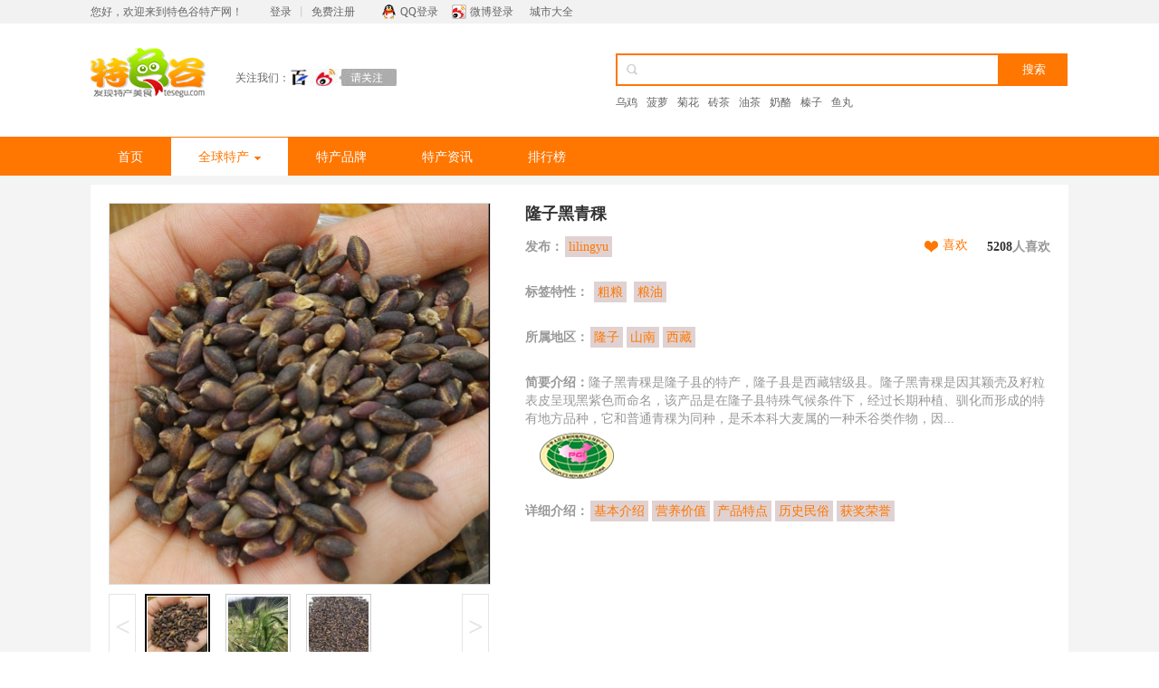

--- FILE ---
content_type: text/html
request_url: https://www.tesegu.com/techan/55042.html
body_size: 8042
content:
<!DOCTYPE html>
<html lang="zh-CN">
<head>
<title>隆子黑青稞详细介绍：特点 历史  - 隆子特产 - 特色谷</title>
<meta name="keywords" content="隆子黑青稞, 隆子黑青稞特点, 隆子黑青稞历史">
<meta name="description" content="隆子黑青稞是隆子县的特产，隆子县是西藏辖级县。隆子黑青稞是因其颖壳及籽粒表皮呈现黑紫色而命名，该产品是在隆子县特殊气候条件下，经过长期种植、驯化而形成...">
<meta name="renderer" content="webkit">
<meta http-equiv="Content-Type" content="text/html; charset=utf-8">
<meta charset="utf-8">
<meta name="mobile-agent" content="format=html5;url=https://m.tesegu.com/techan/55042.html">
<meta http-equiv="X-UA-Compatible" content="IE=edge,chrome=1">
<link href="/css/cswww.css?5" rel="stylesheet" type="text/css">
<link rel="Icon" href="/favicon.ico" />
<script>
var _hmt = _hmt || [];
(function() {
var hm = document.createElement("script");
hm.src = "https://hm.baidu.com/hm.js?9a52c7c3de60ad71390b43c373e335ca";
var s = document.getElementsByTagName("script")[0];
s.parentNode.insertBefore(hm, s);
})();
</script>
<script src="/js/jquery.min1.9.0.js" type="text/javascript"></script>
<script src="/js/jquerycj.js" type="text/javascript"></script>
</head>
<body>
<div class="hy-toolbar" id="top">
<div class="hy-toolbar-con wrapper">
<div class="hy-toolbar-left left">您好，欢迎来到特色谷特产网！<span class="l-r"><a href="/user/login" rel="nofollow" class="login">登录</a>丨<a href="/user/register" rel="nofollow" class="reg">免费注册</a></span><a href="/login.php?mod=qq" rel="nofollow" class="l-qq">QQ登录</a><a href="/login.php?mod=sina" rel="nofollow" class="l-taobao">微博登录</a>
<span><a href="/techan/city/">城市大全</a></span>
</div>
</div>
</div>

<div class="hy-header">
<div class="hy-header-con wrapper">
<div  class="left logo"><a href="https://www.tesegu.com/"><img src="/images/logo.png" alt="特色谷特产网" /></a></div>
<div class="g-z left"><span class="left">关注我们：</span><span class="left"><a rel=“nofollow” target="_blank" href="https://author.baidu.com/home/1602331515340606"><img src="/images/1.jpg" alt="特色谷百家号" /></a></span></div>
<div class="hy-search right">
<div class="bd">
<form action="/search.php" method="get">
<input name="action" value="all" type="hidden">
<input name="keyword" type="text" class="search-keyword left" value="" />
<input type="submit" class="btn left" value="搜索" />
<div class="g-search-hotwords"><a href="/search.php?action=all&keyword=乌鸡">乌鸡</a>
<a href="/search.php?action=all&keyword=菠萝">菠萝</a>
<a href="/search.php?action=all&keyword=菊花">菊花</a>
<a href="/search.php?action=all&keyword=砖茶">砖茶</a>
<a href="/search.php?action=all&keyword=油茶">油茶</a>
<a href="/search.php?action=all&keyword=奶酪">奶酪</a>
<a href="/search.php?action=all&keyword=榛子">榛子</a>
<a href="/search.php?action=all&keyword=鱼丸">鱼丸</a>
</div>
</form>
</div>
</div>
</div>
</div>

<div class="hy-nav">
<div class="bd wrapper">
<ul class="left">
<li ><span><a href="https://www.tesegu.com/" title="特色谷特产网">首页</a></span></li>
<li class="h-on hover" id="m1"><span><a href="/techan/" title="全球各地特产">全球特产<em class="sj"></em></a></span>
<div class="sub">
<div class="list1 left">
<div class="hd">热门特产城市</div>
<div class="bd"><a  title="北京特产" href="/techan/beijing/">北京</a><em>|</em><a  title="上海特产" href="/techan/shanghai/">上海</a><em>|</em><a  title="天津特产" class="curr" href="/techan/tianjin/">天津</a><em>|</em><a  title="重庆特产" href="/techan/chongqing/">重庆</a><em>|</em><a  title="香港特产" href="/techan/xianggang/" class="curr">香港</a><em>|</em><a  title="澳门特产" href="/techan/aomen/">澳门</a><em>|</em><a  title="台湾特产" href="/techan/taiwan/" class="curr">台湾</a></div>
<div class="city1">
<dl class="list2"><dt>华东</dt> <dd>
<a  title="浙江特产" href="/techan/zhejiang/" class="c-ff7600">浙江</a><em>|</em><a  title="江苏特产" href="/techan/jiangsu/">江苏</a><em>|</em><a  title="山东特产" href="/techan/shandong/">山东</a><br />
<a  title="福建特产" href="/techan/fujian/"   class="c-ff7600">福建</a><em>|</em><a  title="安徽特产" href="/techan/anhui/" >安徽</a><em>|</em><a  title="江西特产" href="/techan/jiangxi/">江西</a></dd></dl>
<dl class="list2"><dt>华南_华中</dt> <dd>
<a  title="海南特产" href="/techan/hainan/" class="c-ff7600">海南</a><em>|</em><a  title="广东特产" href="/techan/guangdong/">广东</a><em>|</em><a  title="广西特产" href="/techan/guangxi/">广西</a><br />
<a  title="河南特产" href="/techan/henan/" class="c-ff7600">河南</a><em>|</em><a  title="湖南特产" href="/techan/hunan/">湖南</a><em>|</em><a  title="湖北特产" href="/techan/hubei/">湖北</a> </dd></dl>
<dl class="list2"><dt>西南</dt>
<dd><a  title="云南特产" href="/techan/yunnan/" class="c-ff7600">云南</a><em>|</em><a  title="贵州特产" href="/techan/guizhou/">贵州</a><em>|</em><a  title="四川特产" href="/techan/sichuan/">四川</a><em>|</em><a  title="西藏特产" href="/techan/xizang/">西藏</a></dd></dl>
<dl class="list2"><dt>西北</dt>
<dd><a  title="新疆特产" href="/techan/xinjiang/" class="c-ff7600">新疆</a><em>|</em><a  title="甘肃特产" href="/techan/gansu/">甘肃</a><em>|</em><a  title="青海特产" href="/techan/qinghai/">青海</a><em>|</em><a  title="宁夏特产" href="/techan/ningxia/">宁夏</a><em>|</em><a  title="陕西特产" href="/techan/shanxi2/">陕西</a></dd></dl>
<dl class="list2"><dt>东北</dt> <dd>
<a  title="黑龙江特产" href="/techan/heilongjiang/" class="c-ff7600">黑龙江</a><em>|</em><a  title="吉林特产" href="/techan/jilin/">吉林</a><em>|</em><a  title="辽宁特产" href="/techan/liaoning/">辽宁</a>
</dd></dl>
<dl class="list2"><dt>华北</dt> <dd>
<a  title="内蒙古特产" href="/techan/neimenggu/" class="c-ff7600">内蒙古</a><em>|</em><a  title="河北特产" href="/techan/hebei/">河北</a><em>|</em><a  title="山西特产" href="/techan/shanxi/">山西</a>
</dd></dl>
</div>
<div class="bd clear"><span class="forgincss strong">国外特产：</span><a  title="亚洲特产" href="/techan/yazhou/" class="curr">亚洲</a><em>|</em><a  title="欧洲特产" href="/techan/ouzhou/">欧洲</a><em>|</em><a  title="非洲特产" href="/techan/feizhou/">非洲</a><em>|</em><a  title="美洲特产" href="/techan/america/">美洲</a><em>|</em><a  title="大洋洲特产" href="/techan/oceania/">大洋洲</a></div>
</div>
<div class="list3 left">
<div class="hd">热销特产</div>
<ul class="bd">

</ul>
</div>
</div>
</li>
<li class=""><span><a href="/pinpai/">特产品牌</a></span></li>
<li class=""><span><a href="/article/">特产资讯</a></span></li>
<li class=""><span><a href="/techan/top/">排行榜</a></span></li>
</ul>
<ul class="right">
</ul>
</div>
</div>
<div class="main pt10">
  <div class=" wrapper main-box">
    <div class="content mb20">
      <div class="photo left">
        <div class="container">
          <div id="preview" class="spec-preview">
          <span class="jqzoom"><img jqimg="/public/upload/photos/000/001/888/24/f2b46078544fc221749a148892e6067c86g148.jpg" src="/public/upload/photos/000/001/888/24/f2b46078544fc221749a148892e6067c86g148.jpg" alt="隆子黑青稞" /></span>
    </div>
          <div class="spec-scroll"> <a class="prev">&lt;</a> <a class="next">&gt;</a>
            <div class="items">
              <ul>
                                <li class="home" >
  <img bimg="/public/upload/photos/000/001/888/24/f2b46078544fc221749a148892e6067c86g148.jpg" src="/public/upload/photos/000/001/888/24/f2b46078544fc221749a148892e6067c86g148_80x80.jpg" onmousemove="preview(this);" alt="隆子黑青稞" /></li>
                                <li  >
  <img bimg="/public/upload/2024/HgsAzi0celKXgbkgTBD0pZsq7WTdCpLq2bQVAV.jpg" src="/public/upload/2024/HgsAzi0celKXgbkgTBD0pZsq7WTdCpLq2bQVAV_80x80.jpg" onmousemove="preview(this);" alt="隆子黑青稞" /></li>
                                <li  >
  <img bimg="/public/upload/2024/IkICyv1X3q20XtYucfGUiqtklSRsCBhbgLOCDb.jpg" src="/public/upload/2024/IkICyv1X3q20XtYucfGUiqtklSRsCBhbgLOCDb_80x80.jpg" onmousemove="preview(this);" alt="隆子黑青稞" /></li>
                              </ul>
            </div>
          </div>
        </div>
      </div>
      <div class="p-info right">
        <h1>隆子黑青稞</h1>
        <div class="tis">
          <div class="left"><span>发布：</span><a href="/u/161" target="_blank">lilingyu</a></div><div class="right alink"><a href="javascript:void(0);" class="lk-2" onclick="Like_Share(55042, 'like_55042');">喜欢</a><b><span id="like_55042"><b>5208</b>人喜欢</span></b></div>
</div>
        <div class="list-ms tab-box">
<div class="tis"><span>标签特性：</span> <a href="https://www.tesegu.com/techan/ts_culiang/" title="粗粮特产" target="_blank">粗粮</a> <a href="https://www.tesegu.com/techan/ts_liangyou/" title="粮油特产" target="_blank">粮油</a></div>
<div class="tis"><span>所属地区：</span><a href="/techan/longzi/" title="隆子特产" target="_blank">隆子</a><a href="/techan/shannan/" title="山南特产" target="_blank">山南</a><a href="/techan/xizang/" title="西藏特产" target="_blank">西藏</a></div>
<div class="tis"><span>简要介绍：</span>隆子黑青稞是隆子县的特产，隆子县是西藏辖级县。隆子黑青稞是因其颖壳及籽粒表皮呈现黑紫色而命名，该产品是在隆子县特殊气候条件下，经过长期种植、驯化而形成的特有地方品种，它和普通青稞为同种，是禾本科大麦属的一种禾谷类作物，因...</div>
<div class="icon">
<img width=82px height=82px src=/images/ic0.png /></div>
<div class="tis"><span>详细介绍：</span><a href="#desc0">基本介绍</a><a href="#desc1">营养价值</a><a href="#desc2">产品特点</a><a href="#desc3">历史民俗</a><a href="#desc4">获奖荣誉</a></div>
        </div>
        <div class="f-x">
<div class="csbuy">
</div>
</div>
      </div>
    </div>
    <div class="ow">
      <div class="lan-left left">
    <div class="contentdesc"><div class="desctit"><h3><a name="desc0" title="隆子黑青稞基本介绍">隆子黑青稞的基本介绍</a></h3><p>隆子黑青稞是<A  HreF="/techan/longzi/" target="_blank">隆子县的特产</a>，隆子县是西藏辖级县。</p><p>隆子黑青稞是因其颖壳及籽粒表皮呈现黑紫色而命名，该产品是在隆子县特殊气候条件下，经过长期种植、驯化而形成的特有地方品种，它和普通青稞为同种，是禾本科大麦属的一种禾谷类作物，因其内外颖壳分离，籽粒裸露，故又称裸大麦、元麦、米大麦。</p><p>青稞分为白青稞、黑青稞、紫青稞等种类，在植物学上，黑青稞的种子为颖果，籽粒是裸粒，与颖壳完全分离。籽粒长6～9mm，宽2～3mm，形状有椭圆形、菱形，青稞籽粒皮比大麦表面更光滑，颜色黑紫色及黑色等。</p><p>隆子黑青稞是历代隆子宗主主要食物之一，也是聂德主持和历代喇嘛的供品（聂德主持是聂雄六大寺庙的母寺之一），该寺庙至今仍然食用水磨磨制的黑青稞糌粑，其做成的糌粑不仅深受藏区消费者欢迎，也备受很多内地消费者喜爱。</p></div>
            <div class="desctit"><h3><a name="desc1" title="隆子黑青稞营养价值">营养价值</a></h3><p>隆子黑青稞富含微量元素硒、氯化花青素、氯化花翠素、氯化锦葵素、维生素B1、维生素B6、膳食纤维等微量元素和有益成分，对促进人体消化系统功能、抗氧化、延缓衰老等方面保健作用明显。</p></div>
            <div class="desctit"><h3><a name="desc2" title="隆子黑青稞产品特点">产品特点</a></h3><p><strong>1．感官特色：</strong>色泽灰黑，粉质均匀，粗细适中，具有独特的青稞香味，口感香甜。</p><p></p><p><strong>2．理化指标：</strong>蛋白质含量≥10%，脂肪含量≥1.4%，水分含量7.9±3%。</p></div>
            <div class="desctit"><h3><a name="desc3" title="隆子黑青稞历史民俗">历史民俗</a></h3><p>“隆子黑青稞”传说于公元712年左右金成公主经过隆子河谷文“内嘎沃”地段不慎从邦点（指藏式围裙）中掉落在当地，经过千年的种植而形成独特的当地品种。是历代隆子宗主主要食物之一，也是聂德主持历代-和喇嘛的供品（聂德主持是聂雄六大寺庙的母寺之一），该寺庙至今仍然食用水磨磨制的黑青稞糌粑。</p><p>据民间传说，吐蕃王朝时金城公主经过隆子县隆子镇叶巴村“内嘎沃”地段时，不慎从邦典（指藏式围裙）中落下几粒黑青稞种子，之后该品种在隆子的特殊气候、土壤及水质条件下，经过长期驯化而形成独特的“隆子黑青稞”，距今已有上千年的种植历史。</p></div>
            <div class="desctit"><h3><a name="desc4" title="隆子黑青稞获奖荣誉">隆子黑青稞的获奖荣誉</a></h3><p>2014年12月11日，原国家质检总局批准对“隆子黑青稞”实施地理标志产品保护。</p></div>
            </div>
        <div class="lan3">
          <div class="lan3-hd"><span>网购推荐</span></div>
          <div class="bd">
            <ul>
                <li>
                <div class="img"><a rel="nofollow" href="https://s.click.taobao.com/t?e=m%3D2%26s%3D4w46GCw4znBw4vFB6t2Z2ueEDrYVVa64juWlisr3dOdyINtkUhsv0Hp1LLMxpIvWexW3yyYYo5Fbly9%2BVRcrVDYUumn%2BlRxDpzo9IH1o%2BjMTvFCF2oMyAPAy%2Fay3dFHh7oVdeaxbXwEmm8E0Or3dbQesUQlhlBiCotYuQ2wM7aRRDKtXZ5Lc0JoKEApgpzYSDQL272BbcPfNvmdUeKjrQHqG4tKdUQeOwFWpOdNhz7pYtPs0gjfTL7EbTG3MzqiEGseKnlMOipY%3D&union_lens=lensId%3AMAPI%401767979569%40213fc20f_20e2_19ba3cb524c_c920%4001%40eyJmbG9vcklkIjo4MDMwOX0ie" target="_blank"><img alt="西藏特产 山南隆子县精选黑青稞米食品无糖一斤装煮粥杂粮五谷" src="https://img.alicdn.com/tfscom/i4/101772860/TB27UxwaF95V1Bjy0FcXXalkpXa_!!101772860.jpg_250x250q75.jpg"></a></div>
                <div class="price"><em>￥12</em>                    <span class="love">【销量200】</span></div>
                <div class="txt1">
                    <p class="p-11"><a rel="nofollow" href="https://s.click.taobao.com/t?e=m%3D2%26s%3D4w46GCw4znBw4vFB6t2Z2ueEDrYVVa64juWlisr3dOdyINtkUhsv0Hp1LLMxpIvWexW3yyYYo5Fbly9%2BVRcrVDYUumn%2BlRxDpzo9IH1o%2BjMTvFCF2oMyAPAy%2Fay3dFHh7oVdeaxbXwEmm8E0Or3dbQesUQlhlBiCotYuQ2wM7aRRDKtXZ5Lc0JoKEApgpzYSDQL272BbcPfNvmdUeKjrQHqG4tKdUQeOwFWpOdNhz7pYtPs0gjfTL7EbTG3MzqiEGseKnlMOipY%3D&union_lens=lensId%3AMAPI%401767979569%40213fc20f_20e2_19ba3cb524c_c920%4001%40eyJmbG9vcklkIjo4MDMwOX0ie" target="_blank" title="西藏特产 山南隆子县精选黑青稞米食品无糖一斤装煮粥杂粮五谷">西藏特产 山南隆子县精选黑青稞米食品无糖一斤装煮粥杂粮五谷</a></p>
                    <p class="p-2" title="【西藏的小苗牛】">【西藏的小苗牛】</p>
                </div>
              </li>
                <li>
                <div class="img"><a rel="nofollow" href="/api/sdk/note.php?key=隆子黑青稞" target="_blank"><img alt="搜索：隆子黑青稞" src="/images/seetao.gif"></a></div>
                <div class="price">                    </div>
                <div class="txt1">
                    <p class="p-11"><a rel="nofollow" href="/api/sdk/note.php?key=隆子黑青稞" target="_blank" title="搜索：隆子黑青稞">搜索：隆子黑青稞</a></p>
                    <p class="p-2" title="发现更多隆子黑青稞的相关购买">发现更多隆子黑青稞的相关购买</p>
                </div>
              </li>
              </ul>
          </div>
        </div>
<div class="lanret">
          <div class="lan3-hd">
    <span>热门 <a href="/techan/longzi/">隆子特产</a></span>
    <span>热门 <a href="/techan/shannan/">山南特产</a></span>
    <span>热门 <a href="/techan/xizang/">西藏特产</a></span>
    </div>
          <div class="bd">
                        <ul>
                <li>
                <div class="img"><a href="/techan/263149.html"><img alt="隆子黑青稞糌粑" src="/public/upload/photos/000/002/037/85/c2123b95455da0087cfe091f27d0bbbcbb7s2Z_160x160.jpg"></a></div>
                <div class="txt1">
                  <p class="p-11"><a href="/techan/263149.html">隆子黑青稞糌粑</a></p>
                </div>
              </li>
              </ul>
                        <ul>
                <li>
                <div class="img"><a href="/techan/56550.html"><img alt="乃东泽帖尔" src="/public/upload/photos/000/001/910/52/f05246745927f57c0f43a48394dbe62bY0bBHQ_160x160.jpg"></a></div>
                <div class="txt1">
                  <p class="p-11"><a href="/techan/56550.html">乃东泽帖尔</a></p>
                </div>
              </li>
                <li>
                <div class="img"><a href="/techan/52107.html"><img alt="加查核桃" src="/public/upload/photos/000/001/813/44/80dde490012ceae27f9b7b5112efdf5eT2iSu2_160x160.jpg"></a></div>
                <div class="txt1">
                  <p class="p-11"><a href="/techan/52107.html">加查核桃</a></p>
                </div>
              </li>
                <li>
                <div class="img"><a href="/techan/56612.html"><img alt="扎囊氆氇" src="/public/upload/2018/oGijHiTaQrCFwM0QknqcNOSx7YhiGx5PKZRY1h_160x160.jpg"></a></div>
                <div class="txt1">
                  <p class="p-11"><a href="/techan/56612.html">扎囊氆氇</a></p>
                </div>
              </li>
                <li>
                <div class="img"><a href="/techan/58029.html"><img alt="洛扎粉丝" src="/public/upload/photos/000/001/937/82/af2ef1695bf733bab2d50a47bb142967F3KPoK_160x160.jpg"></a></div>
                <div class="txt1">
                  <p class="p-11"><a href="/techan/58029.html">洛扎粉丝</a></p>
                </div>
              </li>
                <li>
                <div class="img"><a href="/techan/58220.html"><img alt="门隅佛芽·玉罗冈吉" src="/public/upload/photos/000/001/943/52/2a30a7e670ddddb2619eed0be9db4038oYrbY6_160x160.jpg"></a></div>
                <div class="txt1">
                  <p class="p-11"><a href="/techan/58220.html">门隅佛芽·玉罗冈吉</a></p>
                </div>
              </li>
                <li>
                <div class="img"><a href="/techan/55041.html"><img alt="昌果红土豆" src="/public/upload/photos/000/001/888/21/c7244eedc7f2a789b3f3231adbcc88de2bEvR2_160x160.jpg"></a></div>
                <div class="txt1">
                  <p class="p-11"><a href="/techan/55041.html">昌果红土豆</a></p>
                </div>
              </li>
                <li>
                <div class="img"><a href="/techan/260054.html"><img alt="乃东青稞" src="/public/upload/2022/QyrkCehKC2pRo8fULELOvGxsS27xPPWiAcn9Lb_160x160.jpg"></a></div>
                <div class="txt1">
                  <p class="p-11"><a href="/techan/260054.html">乃东青稞</a></p>
                </div>
              </li>
                <li>
                <div class="img"><a href="/techan/38767.html"><img alt="玛尼藏香" src="/public/upload/photos/000/001/372/83/4d1aff30490ca3fd9844ef8795c1ffd49RxbC9_160x160.jpg"></a></div>
                <div class="txt1">
                  <p class="p-11"><a href="/techan/38767.html">玛尼藏香</a></p>
                </div>
              </li>
                <li>
                <div class="img"><a href="/techan/38768.html"><img alt="山南鸡血藤手镯" src="/public/upload/photos/000/001/372/86/e68451e8ad307dd6d0d55bf32460cd86dorBaP_160x160.jpg"></a></div>
                <div class="txt1">
                  <p class="p-11"><a href="/techan/38768.html">山南鸡血藤手镯</a></p>
                </div>
              </li>
                <li>
                <div class="img"><a href="/techan/26821.html"><img alt="琼结玉" src="/public/upload/photos/000/000/964/28/4d2bb7c0ab81ca6a742643fc41fb8363WVIw91_160x160.jpg"></a></div>
                <div class="txt1">
                  <p class="p-11"><a href="/techan/26821.html">琼结玉</a></p>
                </div>
              </li>
              </ul>
                        <ul>
                <li>
                <div class="img"><a href="/techan/52109.html"><img alt="亚东黑木耳" src="/public/upload/photos/000/001/813/50/80048a159ce07b7a1dd7c0ec6b9b5b21UD0wRc_160x160.jpg"></a></div>
                <div class="txt1">
                  <p class="p-11"><a href="/techan/52109.html">亚东黑木耳</a></p>
                </div>
              </li>
                <li>
                <div class="img"><a href="/techan/260074.html"><img alt="嘉黎藏香猪" src="/public/upload/photos/000/001/962/95/1c84b42e6d18699c3a14b4f8c0a54228QVx4md_160x160.jpg"></a></div>
                <div class="txt1">
                  <p class="p-11"><a href="/techan/260074.html">嘉黎藏香猪</a></p>
                </div>
              </li>
                <li>
                <div class="img"><a href="/techan/26748.html"><img alt="那曲冬虫夏草" src="/public/upload/2018/NcJHt7fOgokqPaMarWiPEF9pSHK9HF0YQnRA4r_160x160.jpg"></a></div>
                <div class="txt1">
                  <p class="p-11"><a href="/techan/26748.html">那曲冬虫夏草</a></p>
                </div>
              </li>
                <li>
                <div class="img"><a href="/techan/38599.html"><img alt="林芝核桃" src="/public/upload/photos/000/001/367/05/ffd1dbb383dd98d07f893ce9c454028139bqb5_160x160.jpg"></a></div>
                <div class="txt1">
                  <p class="p-11"><a href="/techan/38599.html">林芝核桃</a></p>
                </div>
              </li>
                <li>
                <div class="img"><a href="/techan/38584.html"><img alt="林芝蜂蜜" src="/public/upload/photos/000/001/366/60/2ebaa5cbbda4b58e90a77ff9eb321160wxQ0Cw_160x160.jpg"></a></div>
                <div class="txt1">
                  <p class="p-11"><a href="/techan/38584.html">林芝蜂蜜</a></p>
                </div>
              </li>
                <li>
                <div class="img"><a href="/techan/38600.html"><img alt="林芝松茸" src="/public/upload/2025/wTskHCm8bh0P9eAgw3K8aQ9RFZSNXy91Ll2cUS_160x160.jpg"></a></div>
                <div class="txt1">
                  <p class="p-11"><a href="/techan/38600.html">林芝松茸</a></p>
                </div>
              </li>
                <li>
                <div class="img"><a href="/techan/58079.html"><img alt="林芝灵芝" src="/public/upload/photos/000/001/939/37/850f17feb1f5615fc3ef167e503721305v2V2D_160x160.jpg"></a></div>
                <div class="txt1">
                  <p class="p-11"><a href="/techan/58079.html">林芝灵芝</a></p>
                </div>
              </li>
                <li>
                <div class="img"><a href="/techan/54481.html"><img alt="林芝藏香猪" src="/public/upload/photos/000/001/880/72/4b2e0f260bb3fc4a1be2d6a9a73113a0T8TuTW_160x160.jpg"></a></div>
                <div class="txt1">
                  <p class="p-11"><a href="/techan/54481.html">林芝藏香猪</a></p>
                </div>
              </li>
                <li>
                <div class="img"><a href="/techan/38580.html"><img alt="西藏藏红花" src="/public/upload/photos/000/001/366/48/98e9704a509c5c9eb9467c16250bc7114a13vz_160x160.jpg"></a></div>
                <div class="txt1">
                  <p class="p-11"><a href="/techan/38580.html">西藏藏红花</a></p>
                </div>
              </li>
                <li>
                <div class="img"><a href="/techan/27514.html"><img alt="古荣糌粑" src="/public/upload/photos/000/000/985/04/d1e1f3ac1f0d02da99eaadbac8c3846cSl8Tn6_160x160.jpg"></a></div>
                <div class="txt1">
                  <p class="p-11"><a href="/techan/27514.html">古荣糌粑</a></p>
                </div>
              </li>
              </ul>
                      </div>
        </div>
        <div class="comment mb30">
          <div class="hd"><span class="left title-name-gw">隆子黑青稞的评论</span><span class="right">请文明发表评论，恶意辱骂/诽谤，发布广告者封号处理！</span> </div>
          <form method="post">
  <div class="edite">
            <div class="tx left"></div>
            <div class="texta">
              <textarea id="relcontent" name="content" length="360" cols="" rows=""></textarea>
            </div>
          </div>
          <div class="issue-btn-w">
            <div class="right"><a href="javascript:void(0);" onclick="clearcontent();">清除内容</a>
              <input type="button" value="评论" onclick="Add_Share_Comment(this, '#SHARE_COMMENT_LIST_55042');" class="btn" />			  
  <input type="hidden" value="55042" name="share_id" />
  <input type="hidden" name="parent_id" value="0" />
  <input type="hidden" name="comment_type" value="note" />
            </div>
            <a href="javascript:void(0);" class="effect-w" onclick="Show_Expression(this);"><i> </i>表情</a>
  </div>
  </form>
          <div class="comment-list" id="SHARE_COMMENT_LIST_55042">
              </div>
          <div class="clear"></div>
        </div>
      </div>
      <div class="side right">
        <div class="rigtitle">
            <div class="bd250">
                <script type="text/javascript">
                    var cpro_id = "u3428313";
                </script>
                <script src="//cpro.baidustatic.com/cpro/ui/c.js" type="text/javascript"></script>
            </div>
            <div class="rtitle">隆子黑青稞 相关地区</div>
            <div class="retarea">
                                <a href="/techan/longzi/" title="隆子特产大全">隆子特产</a>
                                <a href="/techan/shannan/" title="山南特产大全">山南特产</a>
                                <a href="/techan/naidong/" title="乃东特产大全">乃东特产</a>
                                <a href="/techan/zhanang/" title="扎囊特产大全">扎囊特产</a>
                                <a href="/techan/gongga/" title="贡嘎特产大全">贡嘎特产</a>
                                <a href="/techan/sangri/" title="桑日特产大全">桑日特产</a>
                                <a href="/techan/qiongjie/" title="琼结特产大全">琼结特产</a>
                                <a href="/techan/luozha/" title="洛扎特产大全">洛扎特产</a>
                                <a href="/techan/jiacha/" title="加查特产大全">加查特产</a>
                                <a href="/techan/qusong/" title="曲松特产大全">曲松特产</a>
                                <a href="/techan/cuomei/" title="措美特产大全">措美特产</a>
                                <a href="/techan/cuona/" title="错那特产大全">错那特产</a>
                                <a href="/techan/langkazi/" title="浪卡子特产大全">浪卡子特产</a>
                                <a href="/techan/xizang/" title="西藏特产大全">西藏特产</a>
                                <a href="/techan/lasa/" title="拉萨特产大全">拉萨特产</a>
                            </div>
            <div class="rtitle">更多黑青稞的相关特产</div>
            <div class="retcomtitle">
                    <ul>
                                                <li>
                            <div class="img"><a href="/techan/56417.html"><img alt="玉树黑青稞" src="/public/upload/photos/000/001/908/66/79361cb81b5ef3e9c02e5be82cfd1f66d2G02p_160x160.jpg"></a></div>
                            <div class="txt1">
                                <p class="p-11"><a href="/techan/56417.html">玉树黑青稞</a></p>
                            </div>
                        </li>
                                            </ul>
            </div>
        </div>
      </div>
      <div class="clear"></div>
    </div>
  </div>
</div>
<script src="/js/jqzoom/jquery.jqzoom.js" type="text/javascript"></script>
<script src="/js/jqzoom/jq22.js" type="text/javascript"></script><div class="footer">
    <ul class="wrapper">
                <li class="li2">支持家乡发展，上特色谷选购家乡特产</li>
        <li class="li3">特色谷特产网，最具价值的特产分享交流地</li>
<li class="li3">本站特产介绍图片等内容均为用户上传分享，如有侵权请通知我们删除,谢谢.(tesegu##163.com ##改为@)</li>
    </ul>
</div>
<div class="foot-b">© 2015-2024 特色谷特产网.(<a href="https://beian.miit.gov.cn/" target="_blank" rel="nofollow">粤ICP备2021049512号</a>)</div>
<script src="/js/wwwmain.js" type="text/javascript"></script>
</body>
</html>
